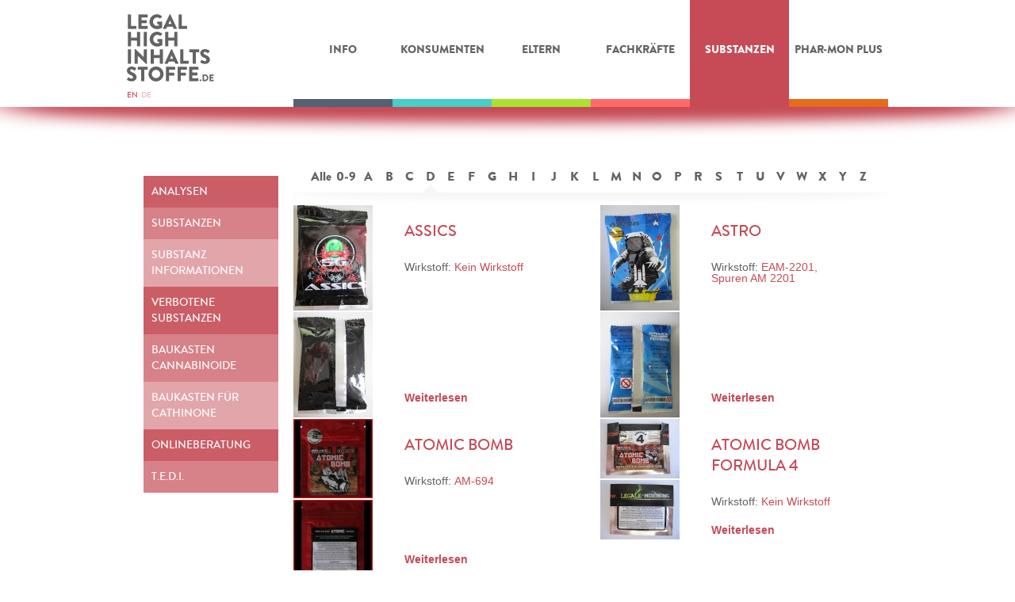

--- FILE ---
content_type: text/html; charset=utf-8
request_url: https://legal-high-inhaltsstoffe.de/de/substanzen/analysen/archive.html?letter=d&page=3
body_size: 4803
content:
<!doctype html>
<!--[if lt IE 7]> <html class="no-js ie6 oldie" lang="de" dir="ltr"
  xmlns:fb="https://ogp.me/ns/fb#"
  xmlns:og="https://ogp.me/ns#"> <![endif]-->
<!--[if IE 7]>    <html class="no-js ie7 oldie" lang="de" dir="ltr"
  xmlns:fb="https://ogp.me/ns/fb#"
  xmlns:og="https://ogp.me/ns#"> <![endif]-->
<!--[if IE 8]>    <html class="no-js ie8 oldie" lang="de" dir="ltr"
  xmlns:fb="https://ogp.me/ns/fb#"
  xmlns:og="https://ogp.me/ns#"> <![endif]-->
<!--[if gt IE 8]><!--> <html class="no-js" lang="de" dir="ltr"
  xmlns:fb="https://ogp.me/ns/fb#"
  xmlns:og="https://ogp.me/ns#"> <!--<![endif]-->
  <head>
    <meta http-equiv="Content-Type" content="text/html; charset=utf-8" />
<link rel="shortcut icon" href="https://legal-high-inhaltsstoffe.de/sites/default/themes/legalhigh/favicon.ico" type="image/vnd.microsoft.icon" />
<meta http-equiv="X-UA-Compatible" content="IE=edge,chrome=1" />
<meta name="generator" content="Drupal 7 (http://drupal.org)" />
<link rel="canonical" href="https://legal-high-inhaltsstoffe.de/de/substanzen/analysen/archive.html" />
<link rel="shortlink" href="https://legal-high-inhaltsstoffe.de/de/substances/analyses/archive" />
<meta property="og:site_name" content="www.legal-high-inhaltsstoffe.de" />
<meta property="og:type" content="article" />
<meta property="og:url" content="https://legal-high-inhaltsstoffe.de/de/substanzen/analysen/archive.html" />
<meta property="og:title" content="Archive" />
<meta property="og:image" content="https://www.legal-high-inhaltsstoffe.de/sites/default/themes/legalhigh/images/logo/social.png" />
<meta name="twitter:card" content="summary" />
<meta name="twitter:url" content="https://legal-high-inhaltsstoffe.de/de/substanzen/analysen/archive.html" />
<meta name="twitter:title" content="www.legal-high-inhaltsstoffe.de" />
    <title>Archive | www.legal-high-inhaltsstoffe.de</title>
    <style type="text/css" media="all">
@import url("https://legal-high-inhaltsstoffe.de/modules/system/system.base.css?rlnat0");
@import url("https://legal-high-inhaltsstoffe.de/modules/system/system.menus.css?rlnat0");
@import url("https://legal-high-inhaltsstoffe.de/modules/system/system.messages.css?rlnat0");
@import url("https://legal-high-inhaltsstoffe.de/modules/system/system.theme.css?rlnat0");
</style>
<style type="text/css" media="all">
@import url("https://legal-high-inhaltsstoffe.de/modules/comment/comment.css?rlnat0");
@import url("https://legal-high-inhaltsstoffe.de/modules/field/theme/field.css?rlnat0");
@import url("https://legal-high-inhaltsstoffe.de/modules/node/node.css?rlnat0");
@import url("https://legal-high-inhaltsstoffe.de/modules/poll/poll.css?rlnat0");
@import url("https://legal-high-inhaltsstoffe.de/modules/search/search.css?rlnat0");
@import url("https://legal-high-inhaltsstoffe.de/modules/user/user.css?rlnat0");
@import url("https://legal-high-inhaltsstoffe.de/sites/all/modules/views/css/views.css?rlnat0");
@import url("https://legal-high-inhaltsstoffe.de/sites/all/modules/ckeditor/css/ckeditor.css?rlnat0");
</style>
<style type="text/css" media="all">
@import url("https://legal-high-inhaltsstoffe.de/sites/all/modules/ctools/css/ctools.css?rlnat0");
@import url("https://legal-high-inhaltsstoffe.de/sites/all/modules/panels/css/panels.css?rlnat0");
@import url("https://legal-high-inhaltsstoffe.de/sites/all/modules/panels/plugins/layouts/onecol/onecol.css?rlnat0");
@import url("https://legal-high-inhaltsstoffe.de/modules/locale/locale.css?rlnat0");
</style>
<style type="text/css" media="all">
@import url("https://legal-high-inhaltsstoffe.de/sites/default/themes/legalhigh/css/reset.css?rlnat0");
@import url("https://legal-high-inhaltsstoffe.de/sites/default/themes/legalhigh/css/fonts.css?rlnat0");
@import url("https://legal-high-inhaltsstoffe.de/sites/default/themes/legalhigh/css/layout.css?rlnat0");
</style>
<style type="text/css" media="all">
@import url("https://legal-high-inhaltsstoffe.de/sites/default/themes/legalhigh//css/node/node--product.css?rlnat0");
@import url("https://legal-high-inhaltsstoffe.de/sites/default/themes/legalhigh//css/views/tests/panel_pane_2.css?rlnat0");
@import url("https://legal-high-inhaltsstoffe.de/sites/default/themes/legalhigh/css/section/substances.css?rlnat0");
</style>
    <script type="text/javascript" src="https://legal-high-inhaltsstoffe.de/sites/all/modules/jquery_update/replace/jquery/1.7/jquery.min.js?v=1.7.2"></script>
<script type="text/javascript" src="https://legal-high-inhaltsstoffe.de/misc/jquery-extend-3.4.0.js?v=1.7.2"></script>
<script type="text/javascript" src="https://legal-high-inhaltsstoffe.de/misc/jquery-html-prefilter-3.5.0-backport.js?v=1.7.2"></script>
<script type="text/javascript" src="https://legal-high-inhaltsstoffe.de/misc/jquery.once.js?v=1.2"></script>
<script type="text/javascript" src="https://legal-high-inhaltsstoffe.de/misc/drupal.js?rlnat0"></script>
<script type="text/javascript" src="https://legal-high-inhaltsstoffe.de/sites/default/files/languages/de_vL6gml6tiShuFYgkDqPAvOsLpHGcvDHcBSCfqRpV91A.js?rlnat0"></script>
<script type="text/javascript">
<!--//--><![CDATA[//><!--
jQuery(document).ready(function($){ document.cookie = 'html5=' + Modernizr.video; });
//--><!]]>
</script>
<script type="text/javascript" src="https://legal-high-inhaltsstoffe.de/sites/all/modules/matomo/matomo.js?rlnat0"></script>
<script type="text/javascript">
<!--//--><![CDATA[//><!--
var _paq = _paq || [];(function(){var u=(("https:" == document.location.protocol) ? "https://h2837706.stratoserver.net/matomo/" : "https://h2837706.stratoserver.net/matomo/");_paq.push(["setSiteId", "2"]);_paq.push(["setTrackerUrl", u+"matomo.php"]);_paq.push(["setDoNotTrack", 1]);_paq.push(["trackPageView"]);_paq.push(["setIgnoreClasses", ["no-tracking","colorbox"]]);_paq.push(["enableLinkTracking"]);var d=document,g=d.createElement("script"),s=d.getElementsByTagName("script")[0];g.type="text/javascript";g.defer=true;g.async=true;g.src=u+"matomo.js";s.parentNode.insertBefore(g,s);})();
//--><!]]>
</script>
<script type="text/javascript">
<!--//--><![CDATA[//><!--
(function(d, s, id) {
  var js, fjs = d.getElementsByTagName(s)[0];
  if (d.getElementById(id)) return;
  js = d.createElement(s); js.id = id;
  js.src = "//connect.facebook.net/en_US/all.js#xfbml=1";
  fjs.parentNode.insertBefore(js, fjs);
}(document, 'script', 'facebook-jssdk'));
//--><!]]>
</script>
<script type="text/javascript" src="https://legal-high-inhaltsstoffe.de/sites/default/themes/boilerplate/js/html5.js?rlnat0"></script>
<script type="text/javascript" src="https://legal-high-inhaltsstoffe.de/sites/default/themes/boilerplate/js/libs/modernizr-2.0.6.min.js?rlnat0"></script>
<script type="text/javascript" src="https://legal-high-inhaltsstoffe.de/sites/default/themes/legalhigh/js/jquery.color-2.1.2.min.js?rlnat0"></script>
<script type="text/javascript" src="https://legal-high-inhaltsstoffe.de/sites/default/themes/legalhigh/js/main-menu.js?rlnat0"></script>
<script type="text/javascript">
<!--//--><![CDATA[//><!--
jQuery.extend(Drupal.settings, {"basePath":"\/","pathPrefix":"de\/","setHasJsCookie":0,"ajaxPageState":{"theme":"legalhigh","theme_token":"Mh83lRa_GIpfcZs7BQHLMhprLdNjjOn0nTFvCHXomT4","js":{"sites\/all\/modules\/jquery_update\/replace\/jquery\/1.7\/jquery.min.js":1,"misc\/jquery-extend-3.4.0.js":1,"misc\/jquery-html-prefilter-3.5.0-backport.js":1,"misc\/jquery.once.js":1,"misc\/drupal.js":1,"public:\/\/languages\/de_vL6gml6tiShuFYgkDqPAvOsLpHGcvDHcBSCfqRpV91A.js":1,"0":1,"sites\/all\/modules\/matomo\/matomo.js":1,"1":1,"2":1,"sites\/default\/themes\/boilerplate\/js\/html5.js":1,"sites\/default\/themes\/boilerplate\/js\/libs\/modernizr-2.0.6.min.js":1,"sites\/default\/themes\/legalhigh\/js\/jquery.color-2.1.2.min.js":1,"sites\/default\/themes\/legalhigh\/js\/main-menu.js":1},"css":{"modules\/system\/system.base.css":1,"modules\/system\/system.menus.css":1,"modules\/system\/system.messages.css":1,"modules\/system\/system.theme.css":1,"modules\/comment\/comment.css":1,"modules\/field\/theme\/field.css":1,"modules\/node\/node.css":1,"modules\/poll\/poll.css":1,"modules\/search\/search.css":1,"modules\/user\/user.css":1,"sites\/all\/modules\/views\/css\/views.css":1,"sites\/all\/modules\/ckeditor\/css\/ckeditor.css":1,"sites\/all\/modules\/ctools\/css\/ctools.css":1,"sites\/all\/modules\/panels\/css\/panels.css":1,"sites\/all\/modules\/panels\/plugins\/layouts\/onecol\/onecol.css":1,"modules\/locale\/locale.css":1,"sites\/default\/themes\/boilerplate\/css\/style.css":1,"sites\/default\/themes\/boilerplate\/css\/overlay.css":1,"sites\/default\/themes\/legalhigh\/css\/reset.css":1,"sites\/default\/themes\/legalhigh\/css\/fonts.css":1,"sites\/default\/themes\/legalhigh\/css\/layout.css":1,"sites\/default\/themes\/legalhigh\/\/css\/node\/node--product.css":1,"sites\/default\/themes\/legalhigh\/\/css\/views\/tests\/panel_pane_2.css":1,"sites\/default\/themes\/legalhigh\/css\/section\/substances.css":1}},"matomo":{"trackMailto":1}});
//--><!]]>
</script>
    <script type="text/javascript">
      jQuery(document).ready(function($){
        $('html').addClass((Modernizr.inputtypes.search) ? 'searchtype' : 'no-searchtype');
        $('html').addClass(($.browser.webkit) ? 'webkit' : null);
        $('html').addClass(($.browser.msie) ? 'msie' : null);
        $('html').addClass(($.browser.mozilla) ? 'mozilla' : null);
        $('html').addClass(($.browser.opera) ? 'opera' : null);
      });
    </script>
  </head>
  <body class="html not-front not-logged-in one-sidebar sidebar-first page-substances page-substances-analyses page-substances-analyses-archive section-substances i18n-de" >
      <section class="region region-page-top">
    <div id="fb-root" />
  </section>
    <div id="page-wrapper">
  <div class="content">
    <header id="page-header" class="clearfix">
      <div class="content">
          <section class="region region-header">
    <div id="block-locale-language" class="block block-locale">

    <h2 class="block-title">Sprachen</h2>
  
  <div class="content">
    <ul class="language-switcher-locale-url"><li class="en first"><a href="/en/substances/analyses/archive.html" class="language-link" xml:lang="en">En</a></li>
<li class="de last active"><a href="/de/substanzen/analysen/archive.html" class="language-link active" xml:lang="de">De</a></li>
</ul>  </div>
</div>
<h1 id="site-name"><a href="/de" style="background: url(https://legal-high-inhaltsstoffe.de/sites/default/themes/legalhigh/logo.png) 0 0 no-repeat;">www.legal-high-inhaltsstoffe.de</a></h1>
<ul id="main-menu" class="links inline clearfix"><li class="menu-452 information first"><a href="/de/informationen.html" class="information"><span>Info</span></a></li>
<li class="menu-451 consumers"><a href="/de/konsumenten.html" class="consumers"><span>Konsumenten</span></a></li>
<li class="menu-453 parents"><a href="/de/eltern.html" class="parents"><span>Eltern</span></a></li>
<li class="menu-454 professionals"><a href="/de/fachkr%C3%A4fte.html" class="professionals"><span>Fachkräfte</span></a></li>
<li class="menu-455 active-trail substances active-trail"><a href="/de/substanzen.html" class="substances active-trail"><span>Substanzen</span></a></li>
<li class="menu-256 forum last"><a href="/de/phar-mon-plus.html" class="forum"><span>Phar-Mon PLUS</span></a></li>
</ul>  </section>
      </div>
    </header>
                <section class="region region-sidebar-first">
    <div id="block-menu-block-1" class="block block-menu-block">

    
  <div class="content">
    <div class="menu-block-wrapper menu-block-1 menu-name-main-menu parent-mlid-0 menu-level-2">
  <ul class="menu"><li class="first leaf has-children active-trail menu-mlid-524 item-0"><a href="/de/substanzen/analysen.html" class="active-trail"><span>Analysen</span></a></li>
<li class="leaf menu-mlid-554 item-1"><a href="/de/substanzen/%C3%BCbersicht.html"><span>Substanzen</span></a></li>
<li class="leaf menu-mlid-1078 item-2"><a href="/de/informationen-zu-substanzen.html"><span>Substanz Informationen</span></a></li>
<li class="leaf menu-mlid-744 item-0"><a href="/de/verbotene-neue-psychoaktive-substanzen.html"><span>verbotene Substanzen</span></a></li>
<li class="leaf menu-mlid-750 item-1"><a href="/de/aufbau-cannbinoide.html"><span>Baukasten Cannabinoide</span></a></li>
<li class="leaf menu-mlid-1079 item-2"><a href="/de/baukasten-f%C3%BCr-cathinone.html"><span>Baukasten für Cathinone</span></a></li>
<li class="leaf menu-mlid-794 item-0"><a href="/de/substanzen/onlineberatung.html"><span>Onlineberatung</span></a></li>
<li class="last leaf menu-mlid-1064 item-1"><a href="/de/tedi-project.html"><span>T.E.D.I.</span></a></li>
</ul></div>
  </div>
</div>
  </section>
            <section id="content-wrapper" class="clearfix">
                    <nav
          class="tab-navigation"></nav>                          <h2 class="title" id="page-title">Archive</h2>
                          <section class="region region-content">
    <div id="block-system-main" class="block block-system">

    
  <div class="content">
    <div class="panel-display panel-1col clearfix" id="tests-panel">
  <div class="panel-panel panel-col">
    <div><div class="panel-pane pane-block pane-base-substances-filter"  >
  
      
  
  <div class="pane-content">
    <div class="item-list"><ul id="letter-filter"><li class="first"><a href="/de/substanzen/analysen/archive.html" class="active">Alle</a></li>
<li><a href="/de/substanzen/analysen/archive.html?letter=0" class="active">0-9</a></li>
<li><a href="/de/substanzen/analysen/archive.html?letter=a" class="active">A</a></li>
<li><a href="/de/substanzen/analysen/archive.html?letter=b" class="active">B</a></li>
<li><a href="/de/substanzen/analysen/archive.html?letter=c" class="active">C</a></li>
<li class="active"><a href="/de/substanzen/analysen/archive.html?letter=d" class="active">D</a></li>
<li><a href="/de/substanzen/analysen/archive.html?letter=e" class="active">E</a></li>
<li><a href="/de/substanzen/analysen/archive.html?letter=f" class="active">F</a></li>
<li><a href="/de/substanzen/analysen/archive.html?letter=g" class="active">G</a></li>
<li><a href="/de/substanzen/analysen/archive.html?letter=h" class="active">H</a></li>
<li><a href="/de/substanzen/analysen/archive.html?letter=i" class="active">I</a></li>
<li><a href="/de/substanzen/analysen/archive.html?letter=j" class="active">J</a></li>
<li><a href="/de/substanzen/analysen/archive.html?letter=k" class="active">K</a></li>
<li><a href="/de/substanzen/analysen/archive.html?letter=l" class="active">L</a></li>
<li><a href="/de/substanzen/analysen/archive.html?letter=m" class="active">M</a></li>
<li><a href="/de/substanzen/analysen/archive.html?letter=n" class="active">N</a></li>
<li><a href="/de/substanzen/analysen/archive.html?letter=o" class="active">O</a></li>
<li><a href="/de/substanzen/analysen/archive.html?letter=p" class="active">P</a></li>
<li><a href="/de/substanzen/analysen/archive.html?letter=r" class="active">R</a></li>
<li><a href="/de/substanzen/analysen/archive.html?letter=s" class="active">S</a></li>
<li><a href="/de/substanzen/analysen/archive.html?letter=t" class="active">T</a></li>
<li><a href="/de/substanzen/analysen/archive.html?letter=u" class="active">U</a></li>
<li><a href="/de/substanzen/analysen/archive.html?letter=v" class="active">V</a></li>
<li><a href="/de/substanzen/analysen/archive.html?letter=w" class="active">W</a></li>
<li><a href="/de/substanzen/analysen/archive.html?letter=x" class="active">X</a></li>
<li><a href="/de/substanzen/analysen/archive.html?letter=y" class="active">Y</a></li>
<li class="last"><a href="/de/substanzen/analysen/archive.html?letter=z" class="active">Z</a></li>
</ul></div>  </div>

  
  </div>
<div class="panel-separator"></div><div class="panel-pane pane-views-panes pane-tests-panel-pane-2"  >
  
      
  
  <div class="pane-content">
    <div class="view view-tests view-id-tests view-display-id-panel_pane_2 view-dom-id-f235d5be78043f45c66532e49ebd4e74">
        
  
  
      <div class="view-content">
      <table class="views-view-grid cols-2">
  
  <tbody>
          <tr >
                  <td >
            <div id="node-234" class="teaser node node-product node-teaser clearfix">
  <div class="field field-name-field-image field-type-image field-label-hidden"><div class="field-items"><div class="field-item even"><a href="/de/analysen/assics.html"><img src="https://legal-high-inhaltsstoffe.de/sites/default/files/styles/thumbnail/public/product/image/assics_front.jpg?itok=hFWMDTIx" width="100" height="133" alt="" /></a></div><div class="field-item odd"><a href="/de/analysen/assics.html"><img src="https://legal-high-inhaltsstoffe.de/sites/default/files/styles/thumbnail/public/product/image/assics_rueck.jpg?itok=bPhyxf30" width="100" height="133" alt="" /></a></div></div></div>  <div class="content">
              <h2 class="node-title"><a href="/de/analysen/assics.html">Assics</a></h2>
        
    <div class="field field-name-field-substances field-type-taxonomy-term-reference field-label-inline"><div class="field-items"><div class="field-label">Wirkstoff:&nbsp;</div><a href="/de/substanzen/kein-wirkstoff.html" class="last">Kein Wirkstoff</a></div></div>  </div>

  <ul class="links inline"><li class="node-readmore first last"><a href="/de/analysen/assics.html" rel="tag" title="Assics">Weiterlesen<span class="element-invisible"> über Assics</span></a></li>
</ul>
  
</div>
          </td>
                  <td >
            <div id="node-235" class="teaser node node-product node-teaser clearfix">
  <div class="field field-name-field-image field-type-image field-label-hidden"><div class="field-items"><div class="field-item even"><a href="/de/substanzen/analysen/astro.html"><img src="https://legal-high-inhaltsstoffe.de/sites/default/files/styles/thumbnail/public/product/image/astro_front.jpg?itok=iYcpSNHa" width="100" height="133" alt="" /></a></div><div class="field-item odd"><a href="/de/substanzen/analysen/astro.html"><img src="https://legal-high-inhaltsstoffe.de/sites/default/files/styles/thumbnail/public/product/image/astro_rueck.jpg?itok=bu_9L80n" width="100" height="133" alt="" /></a></div></div></div>  <div class="content">
              <h2 class="node-title"><a href="/de/substanzen/analysen/astro.html">Astro</a></h2>
        
    <div class="field field-name-field-substances field-type-taxonomy-term-reference field-label-inline"><div class="field-items"><div class="field-label">Wirkstoff:&nbsp;</div><a href="/de/substanzen/eam-2201.html">EAM-2201</a><a href="/de/substanzen/spuren-am-2201.html" class="last">Spuren AM 2201</a></div></div>  </div>

  <ul class="links inline"><li class="node-readmore first last"><a href="/de/substanzen/analysen/astro.html" rel="tag" title="Astro">Weiterlesen<span class="element-invisible"> über Astro</span></a></li>
</ul>
  
</div>
          </td>
              </tr>
          <tr >
                  <td >
            <div id="node-10" class="teaser node node-product node-teaser clearfix">
  <div class="field field-name-field-image field-type-image field-label-hidden"><div class="field-items"><div class="field-item even"><a href="/de/analysen/atomic-bomb.html"><img src="https://legal-high-inhaltsstoffe.de/sites/default/files/styles/thumbnail/public/product/image/atomic_vorne.jpg?itok=_NiM6LJU" width="100" height="100" alt="" /></a></div><div class="field-item odd"><a href="/de/analysen/atomic-bomb.html"><img src="https://legal-high-inhaltsstoffe.de/sites/default/files/styles/thumbnail/public/product/image/atomic_hinten.jpg?itok=al5X1m2K" width="100" height="100" alt="" /></a></div></div></div>  <div class="content">
              <h2 class="node-title"><a href="/de/analysen/atomic-bomb.html">Atomic Bomb</a></h2>
        
    <div class="field field-name-field-substances field-type-taxonomy-term-reference field-label-inline"><div class="field-items"><div class="field-label">Wirkstoff:&nbsp;</div><a href="/de/substanzen/cannabinoide-alexandros-makriyannis/am-694.html" class="last">AM-694</a></div></div>  </div>

  <ul class="links inline"><li class="node-readmore first last"><a href="/de/analysen/atomic-bomb.html" rel="tag" title="Atomic Bomb">Weiterlesen<span class="element-invisible"> über Atomic Bomb</span></a></li>
</ul>
  
</div>
          </td>
                  <td >
            <div id="node-200" class="teaser node node-product node-teaser clearfix">
  <div class="field field-name-field-image field-type-image field-label-hidden"><div class="field-items"><div class="field-item even"><a href="/de/analysen/atomic-bomb-formula-4.html"><img src="https://legal-high-inhaltsstoffe.de/sites/default/files/styles/thumbnail/public/product/image/atomicbomb_front.jpg?itok=jc8mDLTJ" width="100" height="75" alt="" /></a></div><div class="field-item odd"><a href="/de/analysen/atomic-bomb-formula-4.html"><img src="https://legal-high-inhaltsstoffe.de/sites/default/files/styles/thumbnail/public/product/image/atomicbomb_rueck.jpg?itok=YLVanV1H" width="100" height="75" alt="" /></a></div></div></div>  <div class="content">
              <h2 class="node-title"><a href="/de/analysen/atomic-bomb-formula-4.html">Atomic Bomb Formula 4</a></h2>
        
    <div class="field field-name-field-substances field-type-taxonomy-term-reference field-label-inline"><div class="field-items"><div class="field-label">Wirkstoff:&nbsp;</div><a href="/de/substanzen/kein-wirkstoff.html" class="last">Kein Wirkstoff</a></div></div>  </div>

  <ul class="links inline"><li class="node-readmore first last"><a href="/de/analysen/atomic-bomb-formula-4.html" rel="tag" title="Atomic Bomb Formula 4">Weiterlesen<span class="element-invisible"> über Atomic Bomb Formula 4</span></a></li>
</ul>
  
</div>
          </td>
              </tr>
          <tr >
                  <td >
            <div id="node-98" class="teaser node node-product node-teaser clearfix">
  <div class="field field-name-field-image field-type-image field-label-hidden"><div class="field-items"><div class="field-item even"><a href="/de/substanzen/analysen/barium.html"><img src="https://legal-high-inhaltsstoffe.de/sites/default/files/styles/thumbnail/public/product/image/barium_front.jpg?itok=wmISjqrr" width="100" height="133" alt="" /></a></div><div class="field-item odd"><a href="/de/substanzen/analysen/barium.html"><img src="https://legal-high-inhaltsstoffe.de/sites/default/files/styles/thumbnail/public/product/image/barium_rueck.jpg?itok=9jv0EABJ" width="100" height="133" alt="" /></a></div></div></div>  <div class="content">
              <h2 class="node-title"><a href="/de/substanzen/analysen/barium.html">Barium</a></h2>
        
    <div class="field field-name-field-substances field-type-taxonomy-term-reference field-label-inline"><div class="field-items"><div class="field-label">Wirkstoff:&nbsp;</div><a href="/de/substanzen/5f-apinaka-5f-akb-48.html">5F-Apinaka (5F-AKB-48)</a><a href="/de/substanzen/sonstige/ur-144.html" class="last">UR-144</a></div></div>  </div>

  <ul class="links inline"><li class="node-readmore first last"><a href="/de/substanzen/analysen/barium.html" rel="tag" title="Barium">Weiterlesen<span class="element-invisible"> über Barium</span></a></li>
</ul>
  
</div>
          </td>
                  <td >
            <div id="node-297" class="teaser node node-product node-teaser clearfix">
  <div class="field field-name-field-image field-type-image field-label-hidden"><div class="field-items"><div class="field-item even"><a href="/de/analysen/barium.html"><img src="https://legal-high-inhaltsstoffe.de/sites/default/files/styles/thumbnail/public/product/image/barium_front_0.jpg?itok=jYNmMFrR" width="100" height="133" alt="" /></a></div></div></div>  <div class="content">
              <h2 class="node-title"><a href="/de/analysen/barium.html">Barium</a></h2>
        
    <div class="field field-name-field-substances field-type-taxonomy-term-reference field-label-inline"><div class="field-items"><div class="field-label">Wirkstoff:&nbsp;</div><a href="/de/substanzen/mam-2201.html" class="last">MAM-2201</a></div></div>  </div>

  <ul class="links inline"><li class="node-readmore first last"><a href="/de/analysen/barium.html" rel="tag" title="Barium">Weiterlesen<span class="element-invisible"> über Barium</span></a></li>
</ul>
  
</div>
          </td>
              </tr>
          <tr >
                  <td >
            <div id="node-468" class="teaser node node-product node-teaser clearfix">
  <div class="field field-name-field-image field-type-image field-label-hidden"><div class="field-items"><div class="field-item even"><a href="/de/analysen/barium-blend.html"><img src="https://legal-high-inhaltsstoffe.de/sites/default/files/styles/thumbnail/public/default_images/default_0.png?itok=D67E12uy" alt="" /></a></div></div></div>  <div class="content">
              <h2 class="node-title"><a href="/de/analysen/barium-blend.html">Barium Blend</a></h2>
        
    <div class="field field-name-field-substances field-type-taxonomy-term-reference field-label-inline"><div class="field-items"><div class="field-label">Wirkstoff:&nbsp;</div><a href="/de/substanzen/mam-2201.html" class="last">MAM-2201</a></div></div>  </div>

  <ul class="links inline"><li class="node-readmore first"><a href="/de/analysen/barium-blend.html" rel="tag" title="Barium Blend">Weiterlesen<span class="element-invisible"> über Barium Blend</span></a></li>
<li class="comment_forbidden last"></li>
</ul>
  
</div>
          </td>
                  <td >
            <div id="node-293" class="teaser node node-product node-teaser clearfix">
  <div class="field field-name-field-image field-type-image field-label-hidden"><div class="field-items"><div class="field-item even"><a href="/de/analysen/bay-bay.html"><img src="https://legal-high-inhaltsstoffe.de/sites/default/files/styles/thumbnail/public/product/image/bay_ban_front.jpg?itok=XvJQTNif" width="100" height="133" alt="" /></a></div><div class="field-item odd"><a href="/de/analysen/bay-bay.html"><img src="https://legal-high-inhaltsstoffe.de/sites/default/files/styles/thumbnail/public/product/image/bay_ban_rueck.jpg?itok=JO2_bII_" width="100" height="133" alt="" /></a></div></div></div>  <div class="content">
              <h2 class="node-title"><a href="/de/analysen/bay-bay.html">Bay-Bay</a></h2>
        
    <div class="field field-name-field-substances field-type-taxonomy-term-reference field-label-inline"><div class="field-items"><div class="field-label">Wirkstoff:&nbsp;</div><a href="/de/substanzen/5f-apinaka-5f-akb-48.html" class="last">5F-Apinaka (5F-AKB-48)</a></div></div>  </div>

  <ul class="links inline"><li class="node-readmore first last"><a href="/de/analysen/bay-bay.html" rel="tag" title="Bay-Bay">Weiterlesen<span class="element-invisible"> über Bay-Bay</span></a></li>
</ul>
  
</div>
          </td>
              </tr>
          <tr >
                  <td >
            <div id="node-299" class="teaser node node-product node-teaser clearfix">
  <div class="field field-name-field-image field-type-image field-label-hidden"><div class="field-items"><div class="field-item even"><a href="/de/analysen/bb-22.html"><img src="https://legal-high-inhaltsstoffe.de/sites/default/files/styles/thumbnail/public/product/image/bb-22.jpg?itok=jObAe1eJ" width="100" height="134" alt="" /></a></div></div></div>  <div class="content">
              <h2 class="node-title"><a href="/de/analysen/bb-22.html">BB-22</a></h2>
        
    <div class="field field-name-field-substances field-type-taxonomy-term-reference field-label-inline"><div class="field-items"><div class="field-label">Wirkstoff:&nbsp;</div><a href="/de/taxonomy/term/74" class="last">BB-22</a></div></div>  </div>

  <ul class="links inline"><li class="node-readmore first last"><a href="/de/analysen/bb-22.html" rel="tag" title="BB-22">Weiterlesen<span class="element-invisible"> über BB-22</span></a></li>
</ul>
  
</div>
          </td>
                  <td >
            <div id="node-11" class="teaser node node-product node-teaser clearfix">
  <div class="field field-name-field-image field-type-image field-label-hidden"><div class="field-items"><div class="field-item even"><a href="/de/analysen/be-happy.html"><img src="https://legal-high-inhaltsstoffe.de/sites/default/files/styles/thumbnail/public/product/image/be_happy_front.jpg?itok=8QwwaOQY" width="100" height="139" alt="" /></a></div><div class="field-item odd"><a href="/de/analysen/be-happy.html"><img src="https://legal-high-inhaltsstoffe.de/sites/default/files/styles/thumbnail/public/product/image/be_happy_r_ck.jpg?itok=nDLoMoZX" width="100" height="140" alt="" /></a></div></div></div>  <div class="content">
              <h2 class="node-title"><a href="/de/analysen/be-happy.html">Be Happy</a></h2>
        
    <div class="field field-name-field-substances field-type-taxonomy-term-reference field-label-inline"><div class="field-items"><div class="field-label">Wirkstoff:&nbsp;</div><a href="/de/substanzen/cannabinoide-alexandros-makriyannis/am-2201.html" class="last">AM-2201</a></div></div>  </div>

  <ul class="links inline"><li class="node-readmore first last"><a href="/de/analysen/be-happy.html" rel="tag" title="Be Happy">Weiterlesen<span class="element-invisible"> über Be Happy</span></a></li>
</ul>
  
</div>
          </td>
              </tr>
      </tbody>
</table>
    </div>
  
      <h2 class="element-invisible">Seiten</h2><div class="item-list"><ul class="pager"><li class="pager-first first"><a href="/de/substanzen/analysen/archive.html?letter=d">Erste</a></li>
<li class="pager-previous"><a href="/de/substanzen/analysen/archive.html?letter=d&amp;page=2">Vorherige</a></li>
<li class="pager-item"><a title="Gehe zu Seite 1" href="/de/substanzen/analysen/archive.html?letter=d">1</a></li>
<li class="pager-item"><a title="Gehe zu Seite 2" href="/de/substanzen/analysen/archive.html?letter=d&amp;page=1">2</a></li>
<li class="pager-item"><a title="Gehe zu Seite 3" href="/de/substanzen/analysen/archive.html?letter=d&amp;page=2">3</a></li>
<li class="pager-current">4</li>
<li class="pager-item"><a title="Gehe zu Seite 5" href="/de/substanzen/analysen/archive.html?letter=d&amp;page=4">5</a></li>
<li class="pager-item"><a title="Gehe zu Seite 6" href="/de/substanzen/analysen/archive.html?letter=d&amp;page=5">6</a></li>
<li class="pager-item"><a title="Gehe zu Seite 7" href="/de/substanzen/analysen/archive.html?letter=d&amp;page=6">7</a></li>
<li class="pager-item"><a title="Gehe zu Seite 8" href="/de/substanzen/analysen/archive.html?letter=d&amp;page=7">8</a></li>
<li class="pager-item"><a title="Gehe zu Seite 9" href="/de/substanzen/analysen/archive.html?letter=d&amp;page=8">9</a></li>
<li class="pager-ellipsis">…</li>
<li class="pager-next"><a href="/de/substanzen/analysen/archive.html?letter=d&amp;page=4">Nächste</a></li>
<li class="pager-last last"><a href="/de/substanzen/analysen/archive.html?letter=d&amp;page=27">Letzte</a></li>
</ul></div>  
  
  
  
  
</div>  </div>

  
  </div>
<div class="panel-separator"></div><div class="panel-pane pane-block pane-base-analyzes-archive-switch"  >
  
      
  
  <div class="pane-content">
    <div class="item-list"><ul id="archive-switch"><li class="first last"><a href="/de/substanzen/analysen.html">Aktuelle Analysen anzeigen</a></li>
</ul></div>  </div>

  
  </div>
</div>
  </div>
</div>
  </div>
</div>
  </section>
    </section>
    <div class="footer-push"></div>
  </div>
</div>
<footer id="footer">
  <div class="content">
    <div class="copyright">© 2026 www.legal-high-inhaltsstoffe.de</div>
<ul id="footer-menu" class="links inline clearfix"><li class="menu-258 first"><a href="/de/impressum.html">Impressum</a></li>
<li class="menu-259 last"><a href="/de/kontakt.html">Kontakt</a></li>
</ul>  </div>
</footer>
<!-- Piwik -->
<script type="text/javascript">
  var pkBaseURL = (("https:" == document.location.protocol) ? "https://s.basis-ev.eu/" : "http://s.basis-ev.eu/");
  document.write(unescape("%3Cscript src='" + pkBaseURL + "piwik.js' type='text/javascript'%3E%3C/script%3E"));
</script><script type="text/javascript">
  try {
    var piwikTracker = Piwik.getTracker(pkBaseURL + "piwik.php", 1);
    piwikTracker.trackPageView();
    piwikTracker.enableLinkTracking();
  } catch( err ) {}
</script><noscript><p><img src="http://s.basis-ev.eu/piwik.php?idsite=1" style="border:0" alt="" /></p></noscript>
<!-- End Piwik Tracking Code -->        <!--[if lt IE 7 ]>
    <script src="//ajax.googleapis.com/ajax/libs/chrome-frame/1.0.2/CFInstall.min.js"></script>
    <script>window.attachEvent("onload",function(){CFInstall.check({mode:"overlay"})})</script>
    <![endif]-->
  </body>
</html>

--- FILE ---
content_type: text/css
request_url: https://legal-high-inhaltsstoffe.de/sites/default/themes/legalhigh//css/node/node--product.css?rlnat0
body_size: 276
content:
@charset "utf-8";
.node-type-product #page-title {
    display: none;
}

.node-product.teaser {
    position: relative;
}

.node-product .field-name-field-image {
    float: left;
}

.node-product.teaser .content {
    margin-left: 140px;
}

.node-product.full .content {
    margin-left: 300px;
}

.node-product.teaser .content > h2.node-title {
    font-size: 20px;
    padding: 20px 0 25px;
    text-transform: uppercase;
}
.node-product.full .content > h2.node-title {
    font-size: 20px;
    padding: 0 0 25px;
    text-transform: uppercase;
}
.node-product.teaser .field-name-field-substances {
    margin-bottom: 2em;
}
.node-product .field-name-field-date,
.node-product .field-name-field-substances {
    display: block;
}
.node-product .field-name-field-date .field-items {
    margin-bottom: 20px;
}
.node-product .field-name-field-date .field-items,
.node-product .field-name-field-substances .field-items {
    float: none;
    padding-bottom: 2em;
}

.node-product .field-name-field-date .field-label,
.node-product .field-name-field-substances .field-label {
    display: inline-block;
    font-weight: normal;
}

.node-product .field-name-field-substances a {
    display: inline-block;
}

.node-product .field-name-field-substances a:after {
    content: ",";
    margin-right: 0.3em;
}

.node-product .field-name-field-substances a.last:after {
    content: "";
    margin-right: 0;
}

.node-product.teaser ul.links {
    margin: -1em 0 0;
    padding-bottom: 20px;
    position: absolute;
    bottom: 0;
    left: 140px;
}

.node-product.teaser ul.links li {
    margin: 0 0.6em 0 0;
    padding: 0;
}

.node-product.teaser ul.links li a {
    font-weight: bold;
}

--- FILE ---
content_type: text/css
request_url: https://legal-high-inhaltsstoffe.de/sites/default/themes/legalhigh/css/fonts.css?rlnat0
body_size: 202
content:
@charset "utf-8";
 /*@import url("//hello.myfonts.net/count/27258e");*/

@font-face {
  font-family: 'BrandonGrotesque-Black';
  src: url('../fonts/27258E_0_0.eot');
  src: url('../fonts/27258E_0_0.eot?#iefix') format('embedded-opentype'),
    url('../fonts/27258E_0_0.woff') format('woff'),
    url('../fonts/27258E_0_0.ttf') format('truetype');
}

@font-face {
  font-family: 'BrandonGrotesque-Medium';
  src: url('../fonts/27258E_1_0.eot');
  src: url('../fonts/27258E_1_0.eot?#iefix') format('embedded-opentype'),
    url('../fonts/27258E_1_0.woff') format('woff'),
    url('../fonts/27258E_1_0.ttf') format('truetype');
}

@font-face {
  font-family: 'FontAwesome';
  src: url('../fonts/fontawesome-webfont.eot?v=3.1.0');
  src: url('../fonts/fontawesome-webfont.eot?#iefix&v=3.1.0') format('embedded-opentype'),
    url('../fonts/fontawesome-webfont.woff?v=3.1.0') format('woff'),
    url('../fonts/fontawesome-webfont.ttf?v=3.1.0') format('truetype'),
    url('../fonts/fontawesome-webfont.svg#fontawesomeregular?v=3.1.0') format('svg');
  font-weight: normal;
  font-style: normal;
}

--- FILE ---
content_type: text/css
request_url: https://legal-high-inhaltsstoffe.de/sites/default/themes/legalhigh/css/layout.css?rlnat0
body_size: 2741
content:
@charset "utf-8";

html, body {
    color: #646363;
    font-family: 'lucida grande', arial, helvetica, verdana;
    -webkit-font-smoothing: antialiased;
    font-size: 14px;
    height: 100%;
}

h1, h2, h3, h4, h5, h6 {
    font-family: "BrandonGrotesque-Medium";
    font-weight: normal;
    text-transform: uppercase;
    line-height: 1.3em;
}

h1 {
    font-size: 24px;
}

h2 {
    font-size: 22px;
}

h3 {
    font-size: 20px;
}

h4 {
    font-size: 18px;
}

h5 {
    font-size: 16px;
}

h6 {
    font-size: 14px;
}

p {
    line-height: 1.3em;
}

a:link, a:visited, a:active {
    text-decoration: none;
}

a:hover {
    text-decoration: underline;
}

table {
    width: 100%;
}

#page-header {
    background: url(../images/navigation/default.png) 50% 100% no-repeat;
    padding: 0 0 40px;
    position: fixed;
    top: 0;
    left: 0;
    right: 0;
    z-index: 500;
}

.toolbar #page-header {
    top: 30px;
}

.toolbar.toolbar-drawer #page-header {
    top: 65px;
}

#page-header > .content {
    background: #fff;
    margin: 0 auto;
    position: relative;
    width: 960px;
}

#site-name {
    float: left;
    width: 210px;
}

#site-name a {
    display: block;
    height: 0;
    margin: 18px 100px 19px 0;
    overflow: hidden;
    padding: 88px 110px 0 0;
    width: 0;
}

#main-menu {
    display: block;
    margin: 0 0 0 210px;
    padding: 0;
    height: 135px;
    width: 750px;
    overflow: hidden;
}

#main-menu li {
    border-bottom: 10px solid #646363;
    float: left;
    height: 125px;
    margin: 0;
    overflow: hidden;
    padding: 0;
    position: relative;
    width: 125px;
}

#main-menu li.information {
    background: #556271;
    border-color: #556271;
}

#main-menu li.consumers {
    background: #47cec5;
    border-color: #47cec5;
}

#main-menu li.parents {
    background: #c6f558;
    border-color: #c6f558;
}

#main-menu li.parents {
    background: #ace131;
    border-color: #ace131;
}

#main-menu li.professionals {
    background: #ff6a68;
    border-color: #ff6a68;
}

#main-menu li.substances {
    background: #c64b56;
    border-color: #c64b56;
}

#main-menu li.forum {
    background: #E66B1B;
    border-color: #E66B1B;
}

#main-menu li a {
    color: #fff;
    display: block;
    font-family: "BrandonGrotesque-Black";
    font-size: 14px;
    height: 125px;
    line-height: 125px;
    position: absolute;
    text-align: center;
    text-decoration: none;
    text-transform: uppercase;
    width: 125px;
    z-index: 0;
    -webkit-font-smoothing: antialiased;
}

#main-menu li a.animation {
    background: #fff;
    color: #646363;
    height: 125px;
    overflow: hidden;
    position: absolute;
    top: 0;
    z-index: 1;
}

#main-menu li.active-trail a.animation {
    height: 0%;
}

#block-menu-block-1 h2 {
    display: none;
}

#block-menu-block-1 ul li {
    font-family: "BrandonGrotesque-Medium";
    margin: 0;
    padding: 0;
    list-style: none;
}

#block-menu-block-1 ul li a {
    text-decoration: none;
}

#block-menu-block-1 ul li.active-trail {
    background: url(../images/secondary-navigation/active/default.png) 0 0 no-repeat;
}

#block-menu-block-1 ul li.active-trail.item-1 {
    background-position: -180px 0px;
}

#block-menu-block-1 ul li.active-trail.item-2 {
    background-position: -360px 0px;
}

#block-menu-block-1 ul li a {
    color: #fff;
    display: inline-block;
    font-size: 14px;
    min-height: 40px;
    text-transform: uppercase;
    width: 170px;
}

#block-menu-block-1 ul li a span {
    display: block;
    line-height: 20px;
    padding: 10px;
}

#block-menu-block-1 ul li.item-0 a {
    background-color: rgba(100, 99, 99, 0.9);
}

#block-menu-block-1 ul li.item-1 a {
    background-color: rgba(100, 99, 99, 0.7);
}

#block-menu-block-1 ul li.item-2 a {
    background-color: rgba(100, 99, 99, 0.5);
}

#block-menu-block-1 ul li a:hover {
    text-decoration: none;
}

#page-wrapper {
    min-height: 100%;
    height: auto !important;
    height: 100%;
    margin: 0 auto -40px;
    /* position: relative; */
    width: 960px;
}

#page-wrapper > .content {
    padding: 135px 0 0;
}

.region-highlighted {
    height: 200px;
}

.region-highlighted div.contextual-links-wrapper {
    top: 32px;
}

.highlighted .region-sidebar-first {
    margin-top: -200px;
}

.region-sidebar-first {
    float: left;
    position: relative;
    padding: 80px 0 0;
    width: 180px;
    z-index: 1;
}

.region-sidebar-second {
    float: right;
    margin: 80px 0 0;
    width: 210px;
}

.highlighted .region-sidebar-second {
    margin: 40px 0 0;
}

.block {
    margin: 0 0 40px;
}

.block .block-title {
    font-family: "BrandonGrotesque-Black";
    font-size: 14px;
    /*border-bottom: 2px solid;*/
    border-color: #646363;
    padding: 0 0 5px;
    margin: 0 0 5px;
}

.tabs.primary {
    border-color: #646363;
    margin: 0 0 10px;
    padding-left: .5em;
}

.tabs.primary li {
    border-color: #646363;
}

.tabs.primary li a {
    background: #646363;
    border-color: #646363;
    color: #fff;
    display: inline-block;
    height: 40px;
    line-height: 40px;
    margin-bottom: -1px;
}

.tabs.primary li.active a,
.tabs.primary li.active a:hover {
    background: #fff;
    border-color: #646363;
    border-bottom: transparent !important;
    color: #646363;
}

#content-wrapper {
    overflow: hidden;
}

#content-wrapper {
    padding: 80px 0 0;
}

.front #content-wrapper,
.highlighted #content-wrapper {
    padding: 40px 0 0;
}

.two-sidebars #content-wrapper {
    margin: 0 250px 0 210px;
    width: 500px;
}

.one-sidebar.sidebar-first #content-wrapper {
    margin: 0 0 0 210px;
    width: 750px;
}

.one-sidebar.sidebar-second #content-wrapper {
    margin: 0 250px 0 0;
    width: 710px;
}

.footer-push {
    height: 40px;
}

#footer {
    background: #646363;
    color: #fff;
    font-size: 12px;
    height: 40px;
    min-width: 960px;
    width: 100%;
    overflow: hidden;
}

#footer > .content {
    height: 40px;
    margin: 0 auto;
    width: 960px;
}

#footer .copyright {
    color: #fff;
    display: inline;
    line-height: 40px;
    float: left;
    width: 50%;
}

#footer #footer-menu {
    text-align: right;
    width: 50%;
    margin-left: 50%;
    display: block;
    overflow: hidden;
}

#footer #footer-menu li {
    margin: 0;
    padding: 0;
}

#footer #footer-menu li:after {
    content: "|";
    margin: 0 0.5em;
}

#footer #footer-menu li.last:after {
    content: "";
    margin: 0;
}

#footer #footer-menu li a {
    color: #fff;
    line-height: 40px;
    text-decoration: none;
}

.panels-flexible-row {
    margin: 0 0 10px;
    padding: 0;
    width: 100%;
}

.panel-panel .inside,
.panel-2col .panel-col-first .inside,
.panels-flexible-region-inside,
.panels-flexible-row-inside {
    margin: 0;
    padding: 0;
}

.panels-flexible-region {
    display: table-cell;
    float: none;
    margin: 0;
    padding: 0;
    vertical-align: middle;
    width: auto;
}

.pane-placeholder img {
    display: block;
}

input[type="radio"] {
    display: none;
}

input[type="radio"] + label {
    display: inline-block;
    height: 20px;
    padding-left: 25px;
    line-height: 20px;
    background: url(../images/radio.png) 0 0 no-repeat;
    cursor: pointer;
}

input[type="radio"] + label:hover {
    background: url(../images/radio.png) 0 -20px no-repeat;
}

input[type="radio"]:checked + label {
    background: url(../images/radio.png) 0 -40px no-repeat;
}

.item-list ul.pager {
    margin: 2em 0 1em;
}

.item-list ul.pager a,
.item-list ul.pager li {
    color: #646363;
    display: inline-block;
    font-family: "BrandonGrotesque-Black";
    font-size: 16px;
    font-weight: normal;
    min-width: 20px;
    text-transform: uppercase;
    padding: .1em;
    margin-left: 0;
}

.item-list ul.pager li.first {
    margin-left: 0;
}

.pager-current {
    text-decoration: underline;
}

#block-facebook-facebook-likebox {
    overflow: hidden;
}

#block-panels-mini-info-highlight {
    background: #556271;
    color: #fff;
}

#block-panels-mini-consumers-highlight {
    background: #47CEC5;
    color: #fff;
}

#block-panels-mini-parents-highlight {
    background: #ace131;
    color: #fff;
}

#block-panels-mini-professionals-highlight {
    background: #ff6a68;
    color: #fff;
}

#block-panels-mini-substances-highlight {
    background: #c64b56;
    color: #fff;
}

#block-panels-mini-pharmonnps-highlight {
    background: #E66B1B;
    color: #fff;
}

#block-panels-mini-info-highlight .node-title,
#block-panels-mini-consumers-highlight .node-title,
#block-panels-mini-parents-highlight .node-title,
#block-panels-mini-professionals-highlight .node-title,
#block-panels-mini-substances-highlight .node-title,
#block-panels-mini-info-highlight .node-title,
#block-panels-mini-pharmonnps-highlight .node-title {
    color: #fff;
    font-size: 20px;
    line-height: 1.2em;
    margin: 0 0 0.833em;
}

#block-panels-mini-info-highlight .node-text-block,
#block-panels-mini-consumers-highlight .node-text-block,
#block-panels-mini-parents-highlight .node-text-block,
#block-panels-mini-professionals-highlight .node-text-block,
#block-panels-mini-substances-highlight .node-text-block,
#block-panels-mini-pharmonnps-highlight .node-text-block,
#block-panels-mini-info-highlight .node-text-block {
    min-height: 100px;
}

#block-panels-mini-info-highlight .panel-col-first,
#block-panels-mini-consumers-highlight .panel-col-first,
#block-panels-mini-parents-highlight .panel-col-first,
#block-panels-mini-professionals-highlight .panel-col-first,
#block-panels-mini-substances-highlight .panel-col-first,
#block-panels-mini-pharmonnps-highlight .panel-col-first,
#block-panels-mini-info-highlight .panel-col-first {
    width: 585px;
}

#block-panels-mini-info-highlight .panel-col-last,
#block-panels-mini-consumers-highlight .panel-col-last,
#block-panels-mini-parents-highlight .panel-col-last,
#block-panels-mini-professionals-highlight .panel-col-last,
#block-panels-mini-substances-highlight .panel-col-last,
#block-panels-mini-pharmonnps-highlight .panel-col-last,
#block-panels-mini-info-highlight .panel-col-last {
    padding: 40px 20px;
    width: 335px;
}

#block-views-infobox-block .views-field-title a {
    color: #646363;
}

#block-search-form .container-inline {
    position: relative;
}

#block-search-form .form-text {
    border: 1px solid #646363;
    height: 28px;
    line-height: 30px;
    margin: 0;
    padding: 0 25px 0 10px;
    width: 173px;
}

#block-search-form .form-item-search-block-form {
    font-family: FontAwesome;
    font-weight: normal;
    font-style: normal;
    text-decoration: none;
    -webkit-font-smoothing: antialiased;
}

#block-search-form .form-item-search-block-form:after {
    content: "\f002";
    line-height: 30px;
    position: absolute;
    top: 0;
    right: 0;
    text-align: center;
    width: 30px;
}

#block-search-form .form-actions {
    float: right;
}

#block-search-form .form-submit {
    background: transparent;
    border: 0;
    cursor: pointer;
    display: block;
    height: 0;
    margin: 0;
    overflow: hidden;
    padding: 30px 20px 0 0;
    position: absolute;
    top: 0;
    right: 0;
    width: 0;
}

#block-locale-language .block-title {
    display: none;
}

#block-locale-language .language-switcher-locale-url {
    margin: 0;
    padding: 0;
}

#block-locale-language .language-switcher-locale-url li {
    display: inline-block;
    list-style: none;
}

#block-locale-language .language-switcher-locale-url li a {
    font-family: "BrandonGrotesque-Medium";
    font-weight: normal;
    font-size: 10px;
    text-transform: uppercase;
    list-style: none;
    opacity: 1;
}

#block-locale-language .language-switcher-locale-url li .locale-untranslated {
    visibility: hidden;
}

#block-locale-language .language-switcher-locale-url li a {
    color: #646363;
}

#block-locale-language .language-switcher-locale-url li a.active {
    opacity: 0.4;
}

#block-locale-language .contextual-links-wrapper {
    display: none;
}

#block-locale-language {
    margin: 0;
    position: absolute;
    left: 0;
    bottom: 10px;
}

#block-base-news-archive h3 {
    font-family: 'lucida grande', arial, helvetica, verdana;
    font-size: 1em;
}

#block-base-news-archive ul {
    margin: 0 0 0.5em;
}

#block-base-news-archive ul li {
    list-style: none;
    margin: 0 0 0 14px;
}

#block-base-news-archive a {
    font-size: 14px;
    line-height: 1em;
}

#block-base-news-archive a.current {
    /*font-weight: bold;*/
}

#block-base-news-archive .news-archive-year:before {
    content: '▶';
    display: inline-block;
    font-size: 0.5em;
    height: 14px;
    line-height: 14px;
    margin: -3px 5px 0 0;
    vertical-align: middle;
}

#block-base-news-archive .news-archive-year.current:before {
    content: '▼';
}

.form-item label {
    margin-bottom: .3em;
}

.form-item .description {
    margin-top: .2em;
}

input.form-text {
    border: 1px solid #646363;
    -webkit-border-radius: 3px;
    border-radius: 3px;
    font-size: 14px;
    height: 28px;
    line-height: 30px;
    margin: 0;
    padding: 0 10px;
}

textarea {
    border: 1px solid #646363;
    -webkit-border-radius: 3px;
    border-radius: 3px;
    font-size: 14px;
    margin: 0;
    padding: 10px;
}

.button-style {
    display: inline-block;
    font-weight: bold;
    text-align: center;
}

.button-style:hover {
    text-decoration: none;
}

.button-style,
button, input.form-submit {
    background: #646363;
    border-top: 1px solid #a6a5a5;
    border-right: 1px solid #464545;
    border-bottom: 1px solid #353434;
    border-left: 1px solid #858484;
    -webkit-border-radius: 3px;
    border-radius: 3px;
    color: #fff;
    cursor: pointer;
    font-size: 14px;
    height: 30px;
    line-height: 30px;
    margin: 0;
    padding: 0 10px;
}

.page-consultation-requests-delete .form-actions .form-submit {
    margin-right: .5em;
}

.page-consultation-requests thead a,
.page-consultation-requests thead {
    background: #646363;
    color: #fff;
}

.page-consultation-requests table th,
.page-consultation-requests table td {
    padding: .5em 1em;
}

.page-consultation-requests table th:last-child,
.page-consultation-requests table td:last-child {
    text-align: right;
}

.fieldset-title {
    color: #646363;
}

a.contextual-links-trigger {
    font-size: 0 !important;
    padding-top: 0 !important;
}

.panels-flexible-3 .panels-flexible-row {
    padding: 0 0 10px 0;
    margin: 0;
}

.panels-flexible-3 .panels-flexible-region-inside {
    padding-right: 0px;
    padding-left: 0px;
}

@media screen and (max-width: 960px) {
    #content-wrapper {
        padding-top: 40px;
    }

    .region-sidebar-second {
        margin: 40px 0 0;
    }

    #page-wrapper {
        position: inherit;
    }

    #page-header {
        position: absolute;
        min-width: 960px;
    }
}

table.consultation-moderation-table {
    word-break: break-all;
    word-break: break-word;
}

table.consultation-moderation-table th.message {
    width: 200px;
}

.consultationtool-filter-form-wrapper {
    margin: 1em 0;
    border: 1px solid #c0c0c0;
    padding: 1em;
}

ul {
    padding: .5em 0 .5em 1.5em;
}

--- FILE ---
content_type: text/css
request_url: https://legal-high-inhaltsstoffe.de/sites/default/themes/legalhigh//css/views/tests/panel_pane_2.css?rlnat0
body_size: -80
content:
@import "panel_pane_1.css";


--- FILE ---
content_type: text/css
request_url: https://legal-high-inhaltsstoffe.de/sites/default/themes/legalhigh/css/section/substances.css?rlnat0
body_size: 460
content:
@charset "utf-8";

a:link, a:visited, a:active,
h1, h2, h3, h4, h5, h6,
.block .block-title,
.tabs.primary li.active a,
.vocabulary-tree .level-0 > a,
#block-locale-language .language-switcher-locale-url li a {
  color: #c64b56;
}≈
.block .block-title,
.tabs.primary,
.tabs.primary li,
.tabs.primary li a,
.tabs.primary li.active a,
.tabs.primary li.active a:hover {
  border-color: #c64b56;
}
.tabs.primary li a {
  background: #c64b56;
}
.tabs.primary li a:hover {
  background: #d78088;
}
.tabs.primary li a.active:hover {
  background: #fff;
}

#page-header {
  background-image: url(../../images/navigation/substances.png);
}
#block-menu-block-1 ul li.active-trail {
  background-image: url(../../images/secondary-navigation/active/substances.png);
}
#block-menu-block-1 ul li.item-0 a {
  background: rgba(198, 76, 86, 0.9);
}
#block-menu-block-1 ul li.item-1 a {
  background: rgba(198, 76, 86, 0.7);
}
#block-menu-block-1 ul li.item-2 a {
  background: rgba(198, 76, 86, 0.5);
}

.consultationtool-page .box {
    background: #c64b56;
}
.consultationtool-page .box h1,
.consultationtool-page .box h2,
.consultationtool-page .box h3,
.consultationtool-page .box h4,
.consultationtool-page .box h5,
.consultationtool-page .box h6,
.consultationtool-page .box a:link,
.consultationtool-page .box a:active,
.consultationtool-page .box a:visited {
    color: #fff;
}

.button-style, button, input.form-submit {
    background: #c64b56;
    border-top: 1px solid #d78088;
    border-left: 1px solid #d78088;
    border-right: 1px solid #4c1d21;
    border-bottom: 1px solid #4c1d21;
    color: #fff;
}

.vocabulary-tree {
  margin: 1em 0;
}
.vocabulary-tree ul.top-level {
  margin: 0 0 1em;
  padding: 0;
}
.vocabulary-tree ul.top-level > li {
  list-style: none;
  margin: 0;
}
.vocabulary-tree ul.top-level > li  > a {
  font-size: 16px;
  font-weight: bold;
}
.vocabulary-tree ul.term {
  margin: .6em 0 1em;
}
.vocabulary-tree ul.term li {
  list-style: none;
  margin: 0 0 0.35em 0;
}

#substances-panel .pane-base-substances-filter .pane-title {
    margin-top: 1em;
}

--- FILE ---
content_type: text/css
request_url: https://legal-high-inhaltsstoffe.de/sites/default/themes/legalhigh//css/views/tests/panel_pane_1.css
body_size: 461
content:
@charset "utf-8";

#page-title {
  display: none;
}

#letter-filter {
  background: url(../../../images/initial-navigation/shadow.jpg) 50% 100% no-repeat;
  margin: 0;
  padding: 0 0 16px;
  text-align: center;
}
#archive-switch {
  margin: 1em 0;
  padding: 0 0 16px;
  text-align: center;
}
#archive-switch li,
#letter-filter li {
  display: inline-block;
  margin: 0;
  padding: 0 1px 12px;
}
#letter-filter li.active {
  background: url(../../../images/initial-navigation/active.png) 50% 100% no-repeat;
}
#archive-switch li a,
#letter-filter li a {
  color: #646363;
  display: inline-block;
  font-family: "BrandonGrotesque-Black";
  font-size: 16px;
  min-width: 20px;
}
#archive-switch li a:hover,
#letter-filter li a:hover {
  text-decoration: none;
}

.page-taxonomy #page-title {
  display: block;
}
#substances-panel .pane-term-list.substance-group .pane-title {
  display: none;
}
#substances-panel .pane-term-list.substance-group .item-list ul {
  margin: 0;
}
#substances-panel .pane-term-list.substance-group .item-list ul li:after {
  content: ',';
}
#substances-panel .pane-term-list.substance-group .item-list ul li.first:before {
  content: '(';
}
#substances-panel .pane-term-list.substance-group .item-list ul li.last:after {
  content: ')';
}
#substances-panel .pane-term-list.substance-group .item-list ul li {
  display: inline-block;
  list-style: none;
  margin: 0;
}


#substances-panel .panel-pane.substances ul {
  margin: 0;
}
#substances-panel .panel-pane.substances ul li {
  display: inline-block;
  list-style: none;
  margin: 0;
}
#substances-panel .panel-pane.substances ul li:after {
  content: ', ';
}
#substances-panel .panel-pane.substances ul li.last:after {
  content: '';
}
#substances-panel .base-substances-filter,
#substances-panel .panel-pane.pane-term-description,
#substances-panel .panel-pane.substances,
#substances-panel .pane-taxonomy-term-field-link {
  margin: 1em 0;
}

.view-id-tests.view-display-id-panel_pane_1 > .view-content > table {
  width: 100%;
}
.view-id-tests.view-display-id-panel_pane_1 > .view-content > table > tbody > tr > td {
  background: url(../../../images/views/tests/panel_pane_1/product/background.png) 50% 100% no-repeat;
  padding: 20px;
  width: 50%;
  word-break: break-word;
}

.view-id-tests.view-display-id-panel_pane_1 > .view-content > table > tbody > tr > td.empty {
    background: none;
}


--- FILE ---
content_type: application/javascript
request_url: https://legal-high-inhaltsstoffe.de/sites/default/themes/legalhigh/js/main-menu.js?rlnat0
body_size: 110
content:
jQuery(document).ready(function($) {
  $('#main-menu li a').each(function(k, v) {
    $(v).clone()
            .addClass('animation')
            .insertAfter(v);
    $(v).css('background-color', $(v).parent().css('borderColor'));
  });
  $('#main-menu li:not(.active-trail)').bind('mouseenter', function(e) {
    $(e.currentTarget).find('.animation').stop().animate({
      height: '0%'
    }, 150);
  }).bind('mouseleave', function(e) {
    $(e.currentTarget).find('.animation').stop().animate({
      height: '100%'
    }, 400);
  });
});